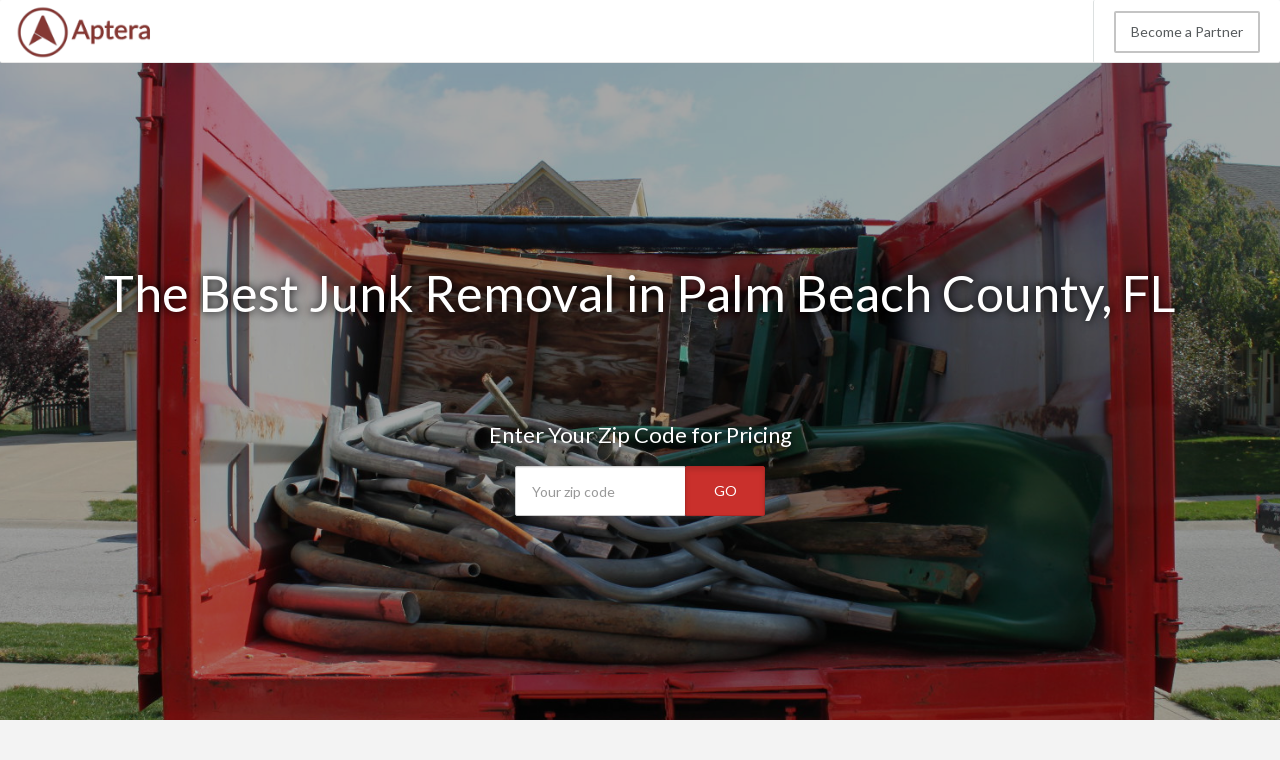

--- FILE ---
content_type: text/html
request_url: https://www.aptera.com/junk-removal/fl/palm-beach-county.php
body_size: 13644
content:
<!DOCTYPE HTML PUBLIC "-//W3C//DTD HTML 4.01//EN" "http://www.w3.org/TR/html4/strict.dtd">
<html>
	<head>
				<title>The Best Palm Beach County Junk Removal Service | Lowest Price Junk Hauling in Palm Beach County, FL</title>
		<meta name="description" content="Empty your garage or declutter your house with low cost junk removal in Palm Beach County! Aptera's uniformed, courteous experts server West Palm Beach, Boca Raton and Boynton Beach.">
						<base href="https://www.aptera.com/">
	    <!-- Meta -->
	    <meta charset="utf-8">
	    <meta name="viewport" content="width=device-width, initial-scale=1.0">
	    <meta name="author" content="">
		<!-- Latest compiled and minified CSS -->
		<link rel="stylesheet" href="https://maxcdn.bootstrapcdn.com/bootstrap/3.3.5/css/bootstrap.min.css">
				<link rel="stylesheet" href="//maxcdn.bootstrapcdn.com/font-awesome/4.3.0/css/font-awesome.min.css">
		<link rel="stylesheet" href="style.css.php">
		<link href="https://fonts.googleapis.com/css?family=Lato" rel='stylesheet' type='text/css'>
		<script src="https://ajax.googleapis.com/ajax/libs/jquery/2.1.3/jquery.min.js"></script>

		<link rel="shortcut icon" href="/favicon.png" type="image/x-icon">
		<link rel="icon" href="/favicon.png" type="image/x-icon">

		<!-- Start of Woopra Code -->
		<script>
		(function(){
		        var t,i,e,n=window,o=document,a=arguments,s="script",r=["config","track","identify","visit","push","call","trackForm","trackClick"],c=function(){var t,i=this;for(i._e=[],t=0;r.length>t;t++)(function(t){i[t]=function(){return i._e.push([t].concat(Array.prototype.slice.call(arguments,0))),i}})(r[t])};for(n._w=n._w||{},t=0;a.length>t;t++)n._w[a[t]]=n[a[t]]=n[a[t]]||new c;i=o.createElement(s),i.async=1,i.src="//static.woopra.com/js/t/5.js",e=o.getElementsByTagName(s)[0],e.parentNode.insertBefore(i,e)
		})("woopra");

		woopra.config({
		    domain: 'aptera.com'
		});
		woopra.track();
		</script>
		<!-- End of Woopra Code -->

<meta name="google-site-verification" content="Uo1SM2e_D6w5d2bz_DG7f18-jv1E4HCXLKMLTtSBYpQ" />

	</head>
	<body>
				<!-- Static navbar -->
		<nav class="navbar navbar-default navbar-static-top">
			<div class="container-fluid">
				<a class="navbar-brand" href="https://www.aptera.com">
					<img src="images/aptera-logo.png"/>
				</a>
				<div class="navbar-right hidden-xs">
					<ul class="nav navbar-nav">
							        	 			<li><a class="btn btn-primary" href="become-a-partner.php">Become a Partner</a></li>
			 		</ul>
	    			</div>
	       	</div><!--/.nav-collapse -->
	    </nav>
	
<!--=== Body ===-->

<nav class="navbar navbar-default navbar-fixed-top navbar2" role="navigation" style="text-align:center">
<div class="container-fluid">
   <a class="navbar-brand" href="https://www.aptera.com"><img src="images/aptera-logo.png"/></a>
	<!-- Collect the nav links, forms, and other content for toggling -->
   <form class="navbar-form navbar-right hidden-xs hidden-sm" role="search" method="get" action="m-rfq/junk-removal.php">
       <div class="form-group">
          <label style="margin-right:10px;color:#666;">Compare Prices</label>
           <input type="text" equired name="ZipCode" class="form-control input-lg" placeholder="Zip Code" style="width:120px;">
       </div>
       <button type="submit" class="btn btn-danger btn-lg">Go</button>
   </form>


</div><!-- /.container-fluid -->
</nav>



<div class="city-head2 headline-image" style="margin-top:-50px">
	<div class="container">

<h2 class="header-lead">The Best Junk Removal in Palm Beach County, FL</h2>


<p class="form-lead">Enter Your Zip Code for Pricing</p>
<div class="header-form" style="width:250px">
  <form class="hidden-xs" method="get" action="m-rfq/junk-removal.php">
      <div class="input-group">
            <input type="number" class="form-control input-lg" style="width:171px !important" name="ZipCode" placeholder="Your zip code" required>
				<input type="hidden" name="Category" value="junk-removal" required>
            <span class="input-group-btn">
                <button class="btn btn-danger btn-lg active" style="" type="submit">GO</button>
            </span>
        </div>
     </form>

	  <form class="visible-xs" method="get" action="m-rfq/junk-removal.php">
	      <div class="input-group">
	            <input type="number" class="form-control input-lg" style="width:171px !important" name="ZipCode" placeholder="Your zip code" required>
					<input type="hidden" name="Category" value="junk-removal" required>
	            <span class="input-group-btn">
	                <button class="btn btn-danger btn-lg active" style="" type="submit">GO</button>
	            </span>
	        </div>
	     </form>

</div>

</div>

</div>


<style>
.city-head2{background:linear-gradient(rgba(0, 0, 0, 0.35),rgba(0, 0, 0, 0.35)),url('http://www.aptera.com/images/hero/junk-removal.jpg');background-size:cover;background-position:center}

.form-lead{color:#fff;text-align:center;font-size:22px;margin-top:100px;text-shadow: 0px 0px 10px #000;}
.headline-form{margin:auto;width:345px;}
.headline-form input{width:220px !important;}
.headline-form button{width:80px;margin-left:-7px}

@media(max-width:767px){
.headline-form input{width:220px !important;float:left}
.headline-form button{width:80px;margin-left:10px;}
}

.headline-image{height:760px;min-width:100%;margin-top:-30px;background-repeat:no-repeat;-webkit-background-size: cover;-moz-background-size: cover;-o-background-size: cover;background-size: cover;margin-bottom:20px;position:relative}


.hero-header{margin-top:200px}
.rfq-header{margin-top:20px !important}
</style>



<div class="container body">
	<div class="row">
<div class="col-md-12">


	<div class="intro-content">
<img class="thumbnail" src="images/categories/junk-removal.jpg" alt="Junk Removal in Palm Beach County">
	<h1>Fast, Courteous Junk Removal in Palm Beach County, FL</h1>
<p>One call for junk removal in Palm Beach County is all you need to declutter your home, yard, and garage. When you've finally had enough of the years of old clutter getting in your way Aptera pros are ready to help. We understand if you don&rsquo;t want to spend your weekend lifting heavy things so we&rsquo;ll send two professional junk haulers in Palm Beach County to throw it all in a truck and and get it done fast.</p>
</div>
</div>
</div>
</div>

<div class="cta-row">
<div class="container">
<p>Enter Your Zip Code for Pricing</p>
<div class="header-form" style="width:250px">
  <form class="hidden-xs" method="get" action="m-rfq/junk-removal.php">
      <div class="input-group">
            <input type="text" class="form-control input-lg" style="width:171px !important" name="ZipCode" placeholder="Your zip code" required>
            <span class="input-group-btn">
                <button class="btn btn-warning btn-lg active" style="" type="submit">GO</button>
            </span>
        </div>
     </form>
	  <form class="visible-xs" method="get" action="m-rfq/junk-removal.php">
	      <div class="input-group">
	            <input type="text" class="form-control input-lg" style="width:171px !important" name="ZipCode" placeholder="Your zip code" required>
	            <span class="input-group-btn">
	                <button class="btn btn-warning btn-lg active" style="" type="submit">GO</button>
	            </span>
	        </div>
	     </form>
</div>
</div>
</div>
<style>
.cta-row{color:#fff;background-color:#902E2C;margin:40px 0px;padding:50px 0px}
.cta-row p{font-size:32px;line-height:42px;text-align:center}
.cta-row button{line-height:34px;padding:10px 20px}
.cta-row form button{line-height:28px;padding:10px 17px;}
.cta-row i{margin-right:7px}
</style>

<div class="container body">
		<div class="col-md-8">

<h2>Making Sure Your Palm Beach County Junk Removal Project Goes Smoothly</h2>
<p>Every week thousands of people enjoy the satisfaction that comes from junk removal in West Palm Beach, Boca Raton and Boynton Beach. A little preparation goes a long way to make sure that the project goes off without a hitch and you get everything you need thrown away hauled off at once at a price you can afford. Be sure to:</p>
<ul>
<li><strong>Get a head start -</strong> throw away everything that you can on your own. Not only will this reduce your cost for junk removal in Palm Beach County by simply reducing the amount of waste, it will give you a better idea of just how much you have to throw out. Go room by room to itemize all the things that you can&rsquo;t throw away on your own.</li>
<li><strong>Get tax deductions while you save -</strong> Be sure to donate clothing and appliances to either The Salvation Army (<a target="_blank" href="http://www.salvationarmyusa.org">www.salvationarmyusa.org</a>), <a target="_blank" href="http://www.goodwill.org">Goodwill</a>, or any charity of your choice. You get a double whammy of tax benefit on your donation and savings from having to throw less away.</li>
<li><strong>Be careful -</strong> It is very common for people to injure their backs or crush their feet by trying to lift heavy junk. Uniformed, professional junk haulers come prepared with thick gloves, back braces, dollies and more so you don&rsquo;t need to prep the junk and all the heavy lifting is done for you.</li>
</ul>
<p><img class="img-thumbnail img-responsive" src="images/content/junk-removal.jpg" alt="" /></p>
<p><strong>Most junk haulers in West Palm Beach and Boca Raton are only limited by the law on what they can help you haul:</strong></p>
<ul class="ul1">
<li><strong>General Household/Garage Junk</strong> - All types of junk including;</li>
<ul class="ul2">
<li>refrigerators, gas grills, old microwaves and more appliance removal</li>
<li>couches, mattresses, desks and dressers, chairs, old beds and more furniture removal</li>
</ul>
<li><strong>Construction Debris</strong> - demolition material, wood shavings, concrete and miscellaneous junk left on site.</li>
<li><strong>Office Move ins/Move outs/Downsizing -</strong> old computers, office equipment and furniture, supplies, and non sensitive paperwork can be recycled or junked.</li>
<li><strong>Hoarding Clean Up -</strong> <em>*note that some junk haulers in Palm Beach County specialize in helping hoarders.</em> <strong>Special care is taken for the psychological well being of hoarders and discretion is used usually with unmarked junk removal trucks.</strong></li>
<li><strong>Yard Waste</strong> - Make sure to bag up leaves, branches, mulch and other biodegradable yard waste separately from other items.</li>
</ul>
<p><img class="img-thumbnail img-responsive" src="images/content/overflowing-office-junk.jpg" alt="overflowing office junk" /></p>
<h2>DIY Junk Removal Vs. Professionals</h2>
<p>Everyone is eager to save money and too often the cost of junk removal in Palm Beach County is seen as an extravagance rather than the necessity that it usually is. Do it yourself junk removal is straightforward; you get a pickup truck, a strong friend or two and start loading. This can work great if you don&rsquo;t have much junk to haul and you have friends that don&rsquo;t value their time or can be bribed with cheap alcohol or lunch. However, if you have more than two pickup trucks full of junk, the value proposition of professional junk removal services in West Palm Beach, Boca Raton, Boynton Beach and Delray Beach becomes painfully clear. Even ignoring the fact that you are working on your day off, the cost of gas, wear and tear on your truck and landfill fees will eat into any savings you were hoping to enjoy. A warning to those hoping to illegally dump your junk, the government has been increasingly cracking down on this activity because it hurts the environment and also eats into public funds to clean up your junk. You can take a look at <a target="_blank" href="http://www.epa.gov/region5/waste/illegal_dumping/downloads/il-dmpng.pdf">EPA guidelines</a> which details the scope of the problem and how Palm Beach County is dealing with it. If you really want to save you should focus your efforts on taking an active approach to comparing prices from three Palm Beach County junk haulers and understanding all potential fees for exceeding weight limits and cubit feet of junk. Lastly, a junk service in Palm Beach County is better equipped to separate and recycle your junk, reducing your environmental impact. Many companies will even handle donations for you making it that much more convenient.</p>
<p><img class="img-thumbnail img-responsive" src="images/content/garage-cleanout.jpg" alt="garage cleanout in Palm Beach County" /></p>
<h2>Questions to Ask Junk Removal Companies in West Palm Beach, Boca Raton and Boynton Beach</h2>
<ol>
<li><strong>Do you pickup junk on weekends?</strong> Many junk removal companies in Palm Beach County work on Saturdays and sometimes Sunday to accommodate those short on time during the week.</li>
<li><strong>Do I need to put all of my junk on the curb?</strong> No. Clean, uniformed haulers will carefully take larger items out of any room you need them removed from. For expediencies sake, it does help to collect smaller junk items before they arrive.</li>
<li><strong>Can I have a discount if I need junk be hauled from two different locations?</strong> You should be able to negotiate a cheaper rate if you need junk hauled from multiple sites (your home and office for example), as long as it is done on the same day.</li>
<li><strong>Is there anything that you won&rsquo;t take?</strong> Yes hazardous materials (chemicals, gasoline, car batteries, etc.) and liquid waste cannot be mixed in with the rest of your junk. Florida laws prohibit combining certain waste items like tires, concretes, and some appliances.</li>
<li><strong>Do you recycle?</strong> At Aptera we value the environment just as much as our customers and only work with partners that actively recycle as much of the junk as they can within reason.</li>
<li><strong>Do you haul construction waste?</strong> Full service junk haulers in Palm Beach County will not only haul off construction site waste for contractors and handymen, they will often offer additional clean up services like sweeping and hosing down the area afterward.</li>
<li><strong>What if I end up having a lot more to haul off?</strong> It is very common for customers to get momentum when throwing things away and on the day of the haul have much more than anticipated. This is why hauls are priced out by the portion of the junk removal truck that you actually fill up and not an arbitrary number or on a per haul basis.</li>
<li><strong>Do I need to be there when the junk haulers arrive?</strong> Most junk removal companies in Palm Beach County require that at least one person is on site for a number of reasons. Someone will need to sign off if there is more junk than anticipated and it fills up more of the truck. Also, haulers need to be extremely careful so that they are not sued because they throw away something valuable that isn&rsquo;t trash. That said, if you clearly label junk and place all of it together in an accessible area away from non-junk, many haulers will pick it up while you are at work.</li>
</ol>
<p>Resources for more information:</p>
<p>National Waste &amp; Recycling Association <a target="_blank" href="https://wasterecycling.org/">www.wasterecycling.org</a></p>
<p> </p>

	
	

	<div>

	</div>
<h2 style="clear:both">Palm Beach County Cities Served</h2>			<div class="panel-group" id="accordion" role="tablist" aria-multiselectable="true">
			<div class="panel panel-default">
				<div class="panel-heading" role="tab" id="headingWest-Palm-Beach">
					<h4 class="panel-title">
											<a role="button" data-toggle="collapse" data-parent="#accordion" href="#West-Palm-Beach" aria-expanded="true" aria-controls="collapseWest-Palm-Beach">
											West Palm Beach Junk Removal					</a>
					</h4>
				</div>
				<div id="West-Palm-Beach" class="panel-collapse collapse in" role="tabpanel" aria-labelledby="headingWest-Palm-Beach">
					<div class="panel-body">
			<h3>Junk Removal West Palm Beach, FL</h3>

		<div class="col-sm-4 company-listing">
		<p>Bill Warner Trash Hauling</p>811 Franklin Rd<br>West Palm Beach, FL 33405<br></div>
		<div class="col-sm-4 company-listing">
		<p>West Palm Junk Force Estate Garage Home House Apar</p>8140 Woodslanding Trail<br>West Palm Beach, FL 33411<br></div>
		<div class="col-sm-4 company-listing">
		<p>Palm Beach Junk Removal-trash Haul Home Clean Out</p>3915 S Flagler St<br>West Palm Beach, FL 33405<br></div>
		<div class="col-sm-4 company-listing">
		<p>Cheap Junk Removal</p>3802 Russell Ave<br>West Palm Beach, FL 33405<br></div>
		<div class="col-sm-4 company-listing">
		<p>Veolia Environmental Service</p>363 Tall Pines Rd<br>West Palm Beach, FL 33413<br></div>
		<div class="col-sm-4 company-listing">
		<p>Mr Trash-junk Trash Rubbish Removal Service</p><br>West Palm Beach, FL 33417<br></div>
		<div class="col-sm-4 company-listing">
		<p>Hello Junk Removal</p><br>West Palm Beach, FL 33401<br></div>
		<div class="col-sm-4 company-listing">
		<p>Mr Junk-trash Removal Apartment Clean Out Company</p>7212 Horizon Dr<br>West Palm Beach, FL 33412<br></div>			<h3 style="clear:both">West Palm Beach Junk Removal Costs:</h3>
			<p>West Palm Beach &frac14; truck junk removal costs $111, &frac12; truck junk removal costs $236.</p>

					</div>
				</div>
			</div>
					<div class="panel panel-default">
				<div class="panel-heading" role="tab" id="headingBoca-Raton">
					<h4 class="panel-title">
					<a class="collapsed" role="button" data-toggle="collapse" data-parent="#accordion" href="#Boca-Raton" aria-expanded="false" aria-controls="collapseBoca-Raton">						Boca Raton Junk Removal					</a>
					</h4>
				</div>
				<div id="Boca-Raton" class="panel-collapse collapse" role="tabpanel" aria-labelledby="headingBoca-Raton">
					<div class="panel-body">
			<h3>Junk Removal Boca Raton, FL</h3>

		<div class="col-sm-4 company-listing">
		<p>1-800-got-junk Coral Springs</p>20851 Sonrisa Way<br>Boca Raton, FL 33433<br></div>
		<div class="col-sm-4 company-listing">
		<p>Mr Remove It</p>3650 Nw 5th Ave<br>Boca Raton, FL 33431<br></div>
		<div class="col-sm-4 company-listing">
		<p>Mr Trash-junk Trash Rubbish Removal Service</p><br>Boca Raton, FL 33498<br></div>
		<div class="col-sm-4 company-listing">
		<p>Waste Cost Solutions Inc</p>131 Nw 43rd St<br>Boca Raton, FL 33431<br></div>
		<div class="col-sm-4 company-listing">
		<p>National Environmental Waste</p>6400 Congress Ave<br>Boca Raton, FL 33487<br></div>			<h3 style="clear:both">Boca Raton Junk Removal Costs:</h3>
			<p>Boca Raton &frac14; truck junk removal costs $102, &frac12; truck junk removal costs $218.</p>

					</div>
				</div>
			</div>
					<div class="panel panel-default">
				<div class="panel-heading" role="tab" id="headingBoynton-Beach">
					<h4 class="panel-title">
					<a class="collapsed" role="button" data-toggle="collapse" data-parent="#accordion" href="#Boynton-Beach" aria-expanded="false" aria-controls="collapseBoynton-Beach">						Boynton Beach Junk Removal					</a>
					</h4>
				</div>
				<div id="Boynton-Beach" class="panel-collapse collapse" role="tabpanel" aria-labelledby="headingBoynton-Beach">
					<div class="panel-body">
			<h3>Junk Removal Boynton Beach, FL</h3>

		<div class="col-sm-4 company-listing">
		<p>Dumpster Central</p>2755 S Federal Hwy<br>Boynton Beach, FL 33435<br></div>
		<div class="col-sm-4 company-listing">
		<p>Uhel Polly Hauling</p><br>Boynton Beach, FL 33437<br></div>
		<div class="col-sm-4 company-listing">
		<p>Aaa Clutter Buster's Junk Removal</p>1499 S Federal Hwy<br>Boynton Beach, FL 33435<br></div>
		<div class="col-sm-4 company-listing">
		<p>Mr Trash-junk Trash Rubbish Removal Service</p><br>Boynton Beach, FL 33473<br></div>
		<div class="col-sm-4 company-listing">
		<p>Sws First Response</p><br>Boynton Beach, FL 33435<br></div>
		<div class="col-sm-4 company-listing">
		<p>Show Ready Homes</p>8324 Bermuda Sound Way<br>Boynton Beach, FL 33436<br></div>
		<div class="col-sm-4 company-listing">
		<p>Waste Management Of Palm Beach</p>651 Industrial Way<br>Boynton Beach, FL 33426<br></div>			<h3 style="clear:both">Boynton Beach Junk Removal Costs:</h3>
			<p>Boynton Beach &frac14; truck junk removal costs $118, &frac12; truck junk removal costs $250.</p>

					</div>
				</div>
			</div>
					<div class="panel panel-default">
				<div class="panel-heading" role="tab" id="headingDelray-Beach">
					<h4 class="panel-title">
					<a class="collapsed" role="button" data-toggle="collapse" data-parent="#accordion" href="#Delray-Beach" aria-expanded="false" aria-controls="collapseDelray-Beach">						Delray Beach Junk Removal					</a>
					</h4>
				</div>
				<div id="Delray-Beach" class="panel-collapse collapse" role="tabpanel" aria-labelledby="headingDelray-Beach">
					<div class="panel-body">
			<h3>Junk Removal Delray Beach, FL</h3>

		<div class="col-sm-4 company-listing">
		<p>Republic Services Inc</p>1475 Sw 4th Ave<br>Delray Beach, FL 33444<br></div>
		<div class="col-sm-4 company-listing">
		<p>Mr Trash-junk Trash Rubbish Removal Service</p><br>Delray Beach, FL 33484<br></div>
		<div class="col-sm-4 company-listing">
		<p>Junk Brother's Llc</p>605 Se 1st Ave, Ste C<br>Delray Beach, FL 33444<br></div>
		<div class="col-sm-4 company-listing">
		<p>J & A Waste Corporation</p><br>Delray Beach, FL 33483<br></div>			<h3 style="clear:both">Delray Beach Junk Removal Costs:</h3>
			<p>Delray Beach &frac14; truck junk removal costs $120, &frac12; truck junk removal costs $255.</p>

					</div>
				</div>
			</div>
					<div class="panel panel-default">
				<div class="panel-heading" role="tab" id="headingJupiter">
					<h4 class="panel-title">
					<a class="collapsed" role="button" data-toggle="collapse" data-parent="#accordion" href="#Jupiter" aria-expanded="false" aria-controls="collapseJupiter">						Jupiter Junk Removal					</a>
					</h4>
				</div>
				<div id="Jupiter" class="panel-collapse collapse" role="tabpanel" aria-labelledby="headingJupiter">
					<div class="panel-body">
			<h3>Junk Removal Jupiter, FL</h3>

		<div class="col-sm-4 company-listing">
		<p>Junk Car Removal</p>4812 S Central Blvd<br>Jupiter, FL 33458<br></div>
		<div class="col-sm-4 company-listing">
		<p>Mr Trash-junk Trash Rubbish Removal Service</p><br>Jupiter, FL 33458<br></div>
		<div class="col-sm-4 company-listing">
		<p>American Junk Removal Of Palm Beach, Inc.</p>Po Box 882 <br>Jupiter, FL 33468<br></div>
		<div class="col-sm-4 company-listing">
		<p>Riteway Recycling</p>143 Rotunda Dr<br>Jupiter, FL 33477<br></div>
		<div class="col-sm-4 company-listing">
		<p>Aaa Hauling Inc</p><br>Jupiter, FL 33458<br></div>
		<div class="col-sm-4 company-listing">
		<p>Chore Boyz Inc</p>Po Box 8366<br>Jupiter, FL 33468<br></div>			<h3 style="clear:both">Jupiter Junk Removal Costs:</h3>
			<p>Jupiter &frac14; truck junk removal costs $109, &frac12; truck junk removal costs $231.</p>

					</div>
				</div>
			</div>
					<div class="panel panel-default">
				<div class="panel-heading" role="tab" id="headingPalm-Beach-Gardens">
					<h4 class="panel-title">
					<a class="collapsed" role="button" data-toggle="collapse" data-parent="#accordion" href="#Palm-Beach-Gardens" aria-expanded="false" aria-controls="collapsePalm-Beach-Gardens">						Palm Beach Gardens Junk Removal					</a>
					</h4>
				</div>
				<div id="Palm-Beach-Gardens" class="panel-collapse collapse" role="tabpanel" aria-labelledby="headingPalm-Beach-Gardens">
					<div class="panel-body">
			<h3>Junk Removal Palm Beach Gardens, FL</h3>

		<div class="col-sm-4 company-listing">
		<p>Rapid Removal</p>2021 Bedford Dr<br>Palm Beach Gardens, FL 33403<br></div>			<h3 style="clear:both">Palm Beach Gardens Junk Removal Costs:</h3>
			<p>Palm Beach Gardens &frac14; truck junk removal costs $110, &frac12; truck junk removal costs $233.</p>

					</div>
				</div>
			</div>
					<div class="panel panel-default">
				<div class="panel-heading" role="tab" id="headingLake-Worth">
					<h4 class="panel-title">
					<a class="collapsed" role="button" data-toggle="collapse" data-parent="#accordion" href="#Lake-Worth" aria-expanded="false" aria-controls="collapseLake-Worth">						Lake Worth Junk Removal					</a>
					</h4>
				</div>
				<div id="Lake-Worth" class="panel-collapse collapse" role="tabpanel" aria-labelledby="headingLake-Worth">
					<div class="panel-body">
			<h3>Junk Removal Lake Worth, FL</h3>

		<div class="col-sm-4 company-listing">
		<p>Drew Robinson Trash Hauling</p>4395 Naomi Dr<br>Lake Worth, FL 33463<br></div>			<h3 style="clear:both">Lake Worth Junk Removal Costs:</h3>
			<p>Lake Worth &frac14; truck junk removal costs $103, &frac12; truck junk removal costs $218.</p>

					</div>
				</div>
			</div>
					<div class="panel panel-default">
				<div class="panel-heading" role="tab" id="headingRoyal-Palm-Beach">
					<h4 class="panel-title">
					<a class="collapsed" role="button" data-toggle="collapse" data-parent="#accordion" href="#Royal-Palm-Beach" aria-expanded="false" aria-controls="collapseRoyal-Palm-Beach">						Royal Palm Beach Junk Removal					</a>
					</h4>
				</div>
				<div id="Royal-Palm-Beach" class="panel-collapse collapse" role="tabpanel" aria-labelledby="headingRoyal-Palm-Beach">
					<div class="panel-body">
			<h3>Junk Removal Royal Palm Beach, FL</h3>

		<div class="col-sm-4 company-listing">
		<p>A-1 Balers & Compactors Llizze</p>11455 Southern Blvd<br>Royal Palm Beach, FL 33411<br></div>
		<div class="col-sm-4 company-listing">
		<p>V-k Transport</p>4811 126th Dr N<br>Royal Palm Beach, FL 33411<br></div>			<h3 style="clear:both">Royal Palm Beach Junk Removal Costs:</h3>
			<p>Royal Palm Beach &frac14; truck junk removal costs $129, &frac12; truck junk removal costs $273.</p>

					</div>
				</div>
			</div>
					<div class="panel panel-default">
				<div class="panel-heading" role="tab" id="headingBelle-Glade">
					<h4 class="panel-title">
					<a class="collapsed" role="button" data-toggle="collapse" data-parent="#accordion" href="#Belle-Glade" aria-expanded="false" aria-controls="collapseBelle-Glade">						Belle Glade Junk Removal					</a>
					</h4>
				</div>
				<div id="Belle-Glade" class="panel-collapse collapse" role="tabpanel" aria-labelledby="headingBelle-Glade">
					<div class="panel-body">
			<h3>Junk Removal Belle Glade, FL</h3>
			<h3 style="clear:both">Belle Glade Junk Removal Costs:</h3>
			<p>Belle Glade &frac14; truck junk removal costs $118, &frac12; truck junk removal costs $252.</p>

					</div>
				</div>
			</div>
					<div class="panel panel-default">
				<div class="panel-heading" role="tab" id="headingNorth-Palm-Beach">
					<h4 class="panel-title">
					<a class="collapsed" role="button" data-toggle="collapse" data-parent="#accordion" href="#North-Palm-Beach" aria-expanded="false" aria-controls="collapseNorth-Palm-Beach">						North Palm Beach Junk Removal					</a>
					</h4>
				</div>
				<div id="North-Palm-Beach" class="panel-collapse collapse" role="tabpanel" aria-labelledby="headingNorth-Palm-Beach">
					<div class="panel-body">
			<h3>Junk Removal North Palm Beach, FL</h3>
			<h3 style="clear:both">North Palm Beach Junk Removal Costs:</h3>
			<p>North Palm Beach &frac14; truck junk removal costs $121, &frac12; truck junk removal costs $257.</p>

					</div>
				</div>
			</div>
		</div>

<div class="panel-group" id="accordion" role="tablist" aria-multiselectable="true">
  <div class="panel panel-default">
    <div class="panel-heading" role="tab" id="CompanyHeading">
      <h4 class="panel-title">
        <a class="collapsed" role="button" data-toggle="collapse" data-parent="#accordion" href="#Companies" aria-expanded="false" aria-controls="CompanyHeading">
          Palm Beach County Junk Removal Companies
        </a>
      </h4>
    </div>
    <div id="Companies" class="panel-collapse collapse" role="tabpanel" aria-labelledby="CompanyHeading">
      <div class="panel-body">
			
					<div class="col-sm-4 company-listing">
					<p>1-800-got-junk Coral Springs</p>20851 Sonrisa Way<br>Boca Raton, FL 33433<br></div>
					<div class="col-sm-4 company-listing">
					<p>Mr Remove It</p>3650 Nw 5th Ave<br>Boca Raton, FL 33431<br></div>
					<div class="col-sm-4 company-listing">
					<p>Mr Trash-junk Trash Rubbish Removal Service</p><br>Boca Raton, FL 33498<br></div>
					<div class="col-sm-4 company-listing">
					<p>Waste Cost Solutions Inc</p>131 Nw 43rd St<br>Boca Raton, FL 33431<br></div>
					<div class="col-sm-4 company-listing">
					<p>National Environmental Waste</p>6400 Congress Ave<br>Boca Raton, FL 33487<br></div>
					<div class="col-sm-4 company-listing">
					<p>Republic Services Inc</p>1475 Sw 4th Ave<br>Delray Beach, FL 33444<br></div>
					<div class="col-sm-4 company-listing">
					<p>Mr Trash-junk Trash Rubbish Removal Service</p><br>Delray Beach, FL 33484<br></div>
					<div class="col-sm-4 company-listing">
					<p>Junk Brother's Llc</p>605 Se 1st Ave, Ste C<br>Delray Beach, FL 33444<br></div>
					<div class="col-sm-4 company-listing">
					<p>J & A Waste Corporation</p><br>Delray Beach, FL 33483<br></div>
					<div class="col-sm-4 company-listing">
					<p>Dumpster Central</p>2755 S Federal Hwy<br>Boynton Beach, FL 33435<br></div>
					<div class="col-sm-4 company-listing">
					<p>Uhel Polly Hauling</p><br>Boynton Beach, FL 33437<br></div>
					<div class="col-sm-4 company-listing">
					<p>Aaa Clutter Buster's Junk Removal</p>1499 S Federal Hwy<br>Boynton Beach, FL 33435<br></div>
					<div class="col-sm-4 company-listing">
					<p>Mr Trash-junk Trash Rubbish Removal Service</p><br>Boynton Beach, FL 33473<br></div>
					<div class="col-sm-4 company-listing">
					<p>Sws First Response</p><br>Boynton Beach, FL 33435<br></div>
					<div class="col-sm-4 company-listing">
					<p>Show Ready Homes</p>8324 Bermuda Sound Way<br>Boynton Beach, FL 33436<br></div>
					<div class="col-sm-4 company-listing">
					<p>Waste Management Of Palm Beach</p>651 Industrial Way<br>Boynton Beach, FL 33426<br></div>
					<div class="col-sm-4 company-listing">
					<p>Southern Waste Systems</p>790 Hillbrath Drive<br>Lantana, FL 33462<br></div>
					<div class="col-sm-4 company-listing">
					<p>Drew Robinson Trash Hauling</p>4395 Naomi Dr<br>Lake Worth, FL 33463<br></div>
					<div class="col-sm-4 company-listing">
					<p>1-800-got-junk?</p>12230 Forest Hill Blvd<br>Wellington, FL 33414<br></div>
					<div class="col-sm-4 company-listing">
					<p>Bill Warner Trash Hauling</p>811 Franklin Rd<br>West Palm Beach, FL 33405<br></div>
					<div class="col-sm-4 company-listing">
					<p>West Palm Junk Force Estate Garage Home House Apar</p>8140 Woodslanding Trail<br>West Palm Beach, FL 33411<br></div>
					<div class="col-sm-4 company-listing">
					<p>Palm Beach Junk Removal-trash Haul Home Clean Out</p>3915 S Flagler St<br>West Palm Beach, FL 33405<br></div>
					<div class="col-sm-4 company-listing">
					<p>Cheap Junk Removal</p>3802 Russell Ave<br>West Palm Beach, FL 33405<br></div>
					<div class="col-sm-4 company-listing">
					<p>A-1 Balers & Compactors Llizze</p>11455 Southern Blvd<br>Royal Palm Beach, FL 33411<br></div>
					<div class="col-sm-4 company-listing">
					<p>Veolia Environmental Service</p>363 Tall Pines Rd<br>West Palm Beach, FL 33413<br></div>
					<div class="col-sm-4 company-listing">
					<p>Mr Trash-junk Trash Rubbish Removal Service</p><br>West Palm Beach, FL 33417<br></div>
					<div class="col-sm-4 company-listing">
					<p>Hello Junk Removal</p><br>West Palm Beach, FL 33401<br></div>
					<div class="col-sm-4 company-listing">
					<p>V-k Transport</p>4811 126th Dr N<br>Royal Palm Beach, FL 33411<br></div>
					<div class="col-sm-4 company-listing">
					<p>Waste Management</p>7095 Barbour Rd<br>Riviera Beach, FL 33407<br></div>
					<div class="col-sm-4 company-listing">
					<p>Mr Junk-trash Removal Apartment Clean Out Company</p>7212 Horizon Dr<br>West Palm Beach, FL 33412<br></div>
					<div class="col-sm-4 company-listing">
					<p>Rapid Removal</p>2021 Bedford Dr<br>Palm Beach Gardens, FL 33403<br></div>
					<div class="col-sm-4 company-listing">
					<p>Junk Car Removal</p>4812 S Central Blvd<br>Jupiter, FL 33458<br></div>
					<div class="col-sm-4 company-listing">
					<p>Mr Trash-junk Trash Rubbish Removal Service</p><br>Jupiter, FL 33458<br></div>
					<div class="col-sm-4 company-listing">
					<p>American Junk Removal Of Palm Beach, Inc.</p>Po Box 882 <br>Jupiter, FL 33468<br></div>
					<div class="col-sm-4 company-listing">
					<p>Riteway Recycling</p>143 Rotunda Dr<br>Jupiter, FL 33477<br></div>
					<div class="col-sm-4 company-listing">
					<p>Aaa Hauling Inc</p><br>Jupiter, FL 33458<br></div>
					<div class="col-sm-4 company-listing">
					<p>Chore Boyz Inc</p>Po Box 8366<br>Jupiter, FL 33468<br></div>      </div>
    </div>
  </div>
</div>

<div class="panel-group" id="accordion" role="tablist" aria-multiselectable="true">
  <div class="panel panel-default">
    <div class="panel-heading" role="tab" id="ZipCodeHeading">
      <h4 class="panel-title">
        <a class="collapsed" role="button" data-toggle="collapse" data-parent="#accordion" href="#ZipCodes" aria-expanded="false" aria-controls="ZipCodes">
          Palm Beach County Junk Removal Zip Codes Served
        </a>
      </h4>
    </div>
    <div id="ZipCodes" class="panel-collapse collapse" role="tabpanel" aria-labelledby="ZipCodeHeading">
      <div class="panel-body">
			33401 | 33402 | 33403 | 33404 | 33405 | 33406 | 33407 | 33408 | 33409 | 33410 | 33411 | 33412 | 33413 | 33414 | 33415 | 33416 | 33417 | 33418 | 33419 | 33420 | 33421 | 33422 | 33424 | 33425 | 33426 | 33427 | 33428 | 33429 | 33430 | 33431 | 33432 | 33433 | 33434 | 33435 | 33436 | 33437 | 33438 | 33439 | 33444 | 33445 | 33446 | 33448 | 33449 | 33454 | 33458 | 33459 | 33460 | 33461 | 33462 | 33463 | 33464 | 33465 | 33466 | 33467 | 33468 | 33469 | 33470 | 33472 | 33473 | 33474 | 33476 | 33477 | 33478 | 33480 | 33481 | 33482 | 33483 | 33484 | 33486 | 33487 | 33488 | 33493 | 33496 | 33497 | 33498 | 33499 |       </div>
    </div>
  </div>
</div>

		</div>
		<div class="col-md-4">

	<div class="panel panel-default">
	<div class="panel-heading"><h3 class="panel-title">&frac14; Truck Junk Removal in Palm Beach County, FL</h3></div>
	<img src="images/subcategories/&amp;frac14;-truck-junk-removal.jpg" alt="&frac14; Truck Junk Removal Palm Beach County, FL">
	</div>
	<div class="panel panel-default">
	<div class="panel-heading"><h3 class="panel-title">&frac12; Truck Junk Removal in Palm Beach County, FL</h3></div>
	<img src="images/subcategories/&amp;frac12;-truck-junk-removal.jpg" alt="&frac12; Truck Junk Removal Palm Beach County, FL">
	</div>
	<div class="panel panel-default">
	<div class="panel-heading"><h3 class="panel-title">&frac34; Truck Junk Removal in Palm Beach County, FL</h3></div>
	<img src="images/subcategories/&amp;frac34;-truck-junk-removal.jpg" alt="&frac34; Truck Junk Removal Palm Beach County, FL">
	</div>

<div class="panel panel-grey" style="background-color:#fff">
	<h3>Get Pricing on Junk Removal in Palm Beach County, FL</h3>
	<form class="form-inline" method="get" action="m-rfq/junk-removal.php">
	<div class="form-group">
		<input type="text" required name="ZipCode" class="form-control input-lg" placeholder="Zip Code">
	</div>
	<button type="submit" class="btn btn-primary btn-lg">Get Pricing</button>
</form>
</div>

		</div>
	</div>

	<div class="row-fluid">
<div class="container">
<div class="pricing">
<div class="col-sm-12 col-md-6">
<div class="panel panel-default">

<div class="row">
<div class="col-xs-5">
<img src="images/subcategories/&amp;frac14;-truck-junk-removal.jpg" alt="Palm Beach County &frac14; Truck Junk Removal">
</div>

<div class="col-xs-7">
   <a href="#" id="&frac14;-truck-junk-removal-show" class="showLink" onclick="showHide('&frac14;-truck-junk-removal');return false;"><i class="fa fa-plus"></i></a><h4>&frac14; Truck Junk Removal in Palm Beach County</h4>
       Average Cost: <b>$123</b><br>
Starting At: <b>$93</b>
</div>

<div id="&frac14;-truck-junk-removal" class="more">
<p><a href="#" id="&frac14;-truck-junk-removal-hide" class="hideLink" onclick="showHide('&frac14;-truck-junk-removal');return false;">Show Less</a></p>
<table class="table table-bordered">
   <thead><tr><td>City</td><td>Avg. Cost</td><td>Low Cost</td><td>High Cost</td></tr></thead>
<tr><td>Belle Glade
</td><td> $118</td><td>$87</td><td>$144</td></tr><tr><td>Boca Raton
</td><td> $102</td><td>$109</td><td>$136</td></tr><tr><td>Boynton Beach
</td><td> $118</td><td>$111</td><td>$138</td></tr><tr><td>Canal Point
</td><td> $106</td><td>$90</td><td>$149</td></tr><tr><td>Delray Beach
</td><td> $120</td><td>$110</td><td>$151</td></tr><tr><td>Jupiter
</td><td> $109</td><td>$99</td><td>$146</td></tr><tr><td>Lake Worth
</td><td> $103</td><td>$99</td><td>$169</td></tr><tr><td>Loxahatchee
</td><td> $122</td><td>$96</td><td>$149</td></tr><tr><td>North Palm Beach
</td><td> $121</td><td>$113</td><td>$169</td></tr><tr><td>Pahokee
</td><td> $126</td><td>$100</td><td>$177</td></tr><tr><td>Palm Beach
</td><td> $110</td><td>$94</td><td>$138</td></tr><tr><td>Palm Beach Gardens
</td><td> $110</td><td>$105</td><td>$175</td></tr><tr><td>Royal Palm Beach
</td><td> $129</td><td>$90</td><td>$143</td></tr><tr><td>South Bay
</td><td> $134</td><td>$98</td><td>$136</td></tr><tr><td>West Palm Beach
</td><td> $111</td><td>$93</td><td>$138</td></tr></table>
</div>
</div>
</div>
</div>
<div class="col-sm-12 col-md-6">
<div class="panel panel-default">

<div class="row">
<div class="col-xs-5">
<img src="images/subcategories/&amp;frac12;-truck-junk-removal.jpg" alt="Palm Beach County &frac12; Truck Junk Removal">
</div>

<div class="col-xs-7">
   <a href="#" id="&frac12;-truck-junk-removal-show" class="showLink" onclick="showHide('&frac12;-truck-junk-removal');return false;"><i class="fa fa-plus"></i></a><h4>&frac12; Truck Junk Removal in Palm Beach County</h4>
       Average Cost: <b>$261</b><br>
Starting At: <b>$150</b>
</div>

<div id="&frac12;-truck-junk-removal" class="more">
<p><a href="#" id="&frac12;-truck-junk-removal-hide" class="hideLink" onclick="showHide('&frac12;-truck-junk-removal');return false;">Show Less</a></p>
<table class="table table-bordered">
   <thead><tr><td>City</td><td>Avg. Cost</td><td>Low Cost</td><td>High Cost</td></tr></thead>
<tr><td>Belle Glade
</td><td> $252</td><td>$141</td><td>$319</td></tr><tr><td>Boca Raton
</td><td> $218</td><td>$176</td><td>$303</td></tr><tr><td>Boynton Beach
</td><td> $250</td><td>$179</td><td>$306</td></tr><tr><td>Canal Point
</td><td> $226</td><td>$145</td><td>$331</td></tr><tr><td>Delray Beach
</td><td> $255</td><td>$178</td><td>$335</td></tr><tr><td>Jupiter
</td><td> $231</td><td>$159</td><td>$324</td></tr><tr><td>Lake Worth
</td><td> $218</td><td>$161</td><td>$375</td></tr><tr><td>Loxahatchee
</td><td> $259</td><td>$155</td><td>$330</td></tr><tr><td>North Palm Beach
</td><td> $257</td><td>$183</td><td>$376</td></tr><tr><td>Pahokee
</td><td> $268</td><td>$161</td><td>$393</td></tr><tr><td>Palm Beach
</td><td> $235</td><td>$153</td><td>$306</td></tr><tr><td>Palm Beach Gardens
</td><td> $233</td><td>$169</td><td>$389</td></tr><tr><td>Royal Palm Beach
</td><td> $273</td><td>$145</td><td>$317</td></tr><tr><td>South Bay
</td><td> $285</td><td>$158</td><td>$302</td></tr><tr><td>West Palm Beach
</td><td> $236</td><td>$151</td><td>$307</td></tr></table>
</div>
</div>
</div>
</div>
<div class="col-sm-12 col-md-6">
<div class="panel panel-default">

<div class="row">
<div class="col-xs-5">
<img src="images/subcategories/&amp;frac34;-truck-junk-removal.jpg" alt="Palm Beach County &frac34; Truck Junk Removal">
</div>

<div class="col-xs-7">
   <a href="#" id="&frac34;-truck-junk-removal-show" class="showLink" onclick="showHide('&frac34;-truck-junk-removal');return false;"><i class="fa fa-plus"></i></a><h4>&frac34; Truck Junk Removal in Palm Beach County</h4>
       Average Cost: <b>$379</b><br>
Starting At: <b>$270</b>
</div>

<div id="&frac34;-truck-junk-removal" class="more">
<p><a href="#" id="&frac34;-truck-junk-removal-hide" class="hideLink" onclick="showHide('&frac34;-truck-junk-removal');return false;">Show Less</a></p>
<table class="table table-bordered">
   <thead><tr><td>City</td><td>Avg. Cost</td><td>Low Cost</td><td>High Cost</td></tr></thead>
<tr><td>Belle Glade
</td><td> $365</td><td>$255</td><td>$432</td></tr><tr><td>Boca Raton
</td><td> $316</td><td>$318</td><td>$409</td></tr><tr><td>Boynton Beach
</td><td> $363</td><td>$323</td><td>$414</td></tr><tr><td>Canal Point
</td><td> $328</td><td>$262</td><td>$448</td></tr><tr><td>Delray Beach
</td><td> $370</td><td>$321</td><td>$453</td></tr><tr><td>Jupiter
</td><td> $335</td><td>$288</td><td>$439</td></tr><tr><td>Lake Worth
</td><td> $316</td><td>$290</td><td>$507</td></tr><tr><td>Loxahatchee
</td><td> $375</td><td>$280</td><td>$447</td></tr><tr><td>North Palm Beach
</td><td> $373</td><td>$331</td><td>$508</td></tr><tr><td>Pahokee
</td><td> $389</td><td>$291</td><td>$532</td></tr><tr><td>Palm Beach
</td><td> $341</td><td>$276</td><td>$414</td></tr><tr><td>Palm Beach Gardens
</td><td> $338</td><td>$306</td><td>$526</td></tr><tr><td>Royal Palm Beach
</td><td> $397</td><td>$262</td><td>$429</td></tr><tr><td>South Bay
</td><td> $414</td><td>$285</td><td>$408</td></tr><tr><td>West Palm Beach
</td><td> $342</td><td>$272</td><td>$415</td></tr></table>
</div>
</div>
</div>
</div>
<div class="col-sm-12 col-md-6">
<div class="panel panel-default">

<div class="row">
<div class="col-xs-5">
<img src="images/subcategories/full-truck-junk-removal.jpg" alt="Palm Beach County Full Truck Junk Removal">
</div>

<div class="col-xs-7">
   <a href="#" id="full-truck-junk-removal-show" class="showLink" onclick="showHide('full-truck-junk-removal');return false;"><i class="fa fa-plus"></i></a><h4>Full Truck Junk Removal in Palm Beach County</h4>
       Average Cost: <b>$511</b><br>
Starting At: <b>$363</b>
</div>

<div id="full-truck-junk-removal" class="more">
<p><a href="#" id="full-truck-junk-removal-hide" class="hideLink" onclick="showHide('full-truck-junk-removal');return false;">Show Less</a></p>
<table class="table table-bordered">
   <thead><tr><td>City</td><td>Avg. Cost</td><td>Low Cost</td><td>High Cost</td></tr></thead>
<tr><td>Belle Glade
</td><td> $493</td><td>$343</td><td>$562</td></tr><tr><td>Boca Raton
</td><td> $426</td><td>$429</td><td>$533</td></tr><tr><td>Boynton Beach
</td><td> $490</td><td>$435</td><td>$540</td></tr><tr><td>Canal Point
</td><td> $443</td><td>$353</td><td>$583</td></tr><tr><td>Delray Beach
</td><td> $499</td><td>$432</td><td>$590</td></tr><tr><td>Jupiter
</td><td> $452</td><td>$387</td><td>$571</td></tr><tr><td>Lake Worth
</td><td> $426</td><td>$391</td><td>$660</td></tr><tr><td>Loxahatchee
</td><td> $506</td><td>$376</td><td>$582</td></tr><tr><td>North Palm Beach
</td><td> $504</td><td>$445</td><td>$662</td></tr><tr><td>Pahokee
</td><td> $525</td><td>$391</td><td>$693</td></tr><tr><td>Palm Beach
</td><td> $459</td><td>$371</td><td>$539</td></tr><tr><td>Palm Beach Gardens
</td><td> $455</td><td>$411</td><td>$686</td></tr><tr><td>Royal Palm Beach
</td><td> $535</td><td>$352</td><td>$559</td></tr><tr><td>South Bay
</td><td> $558</td><td>$383</td><td>$532</td></tr><tr><td>West Palm Beach
</td><td> $461</td><td>$367</td><td>$540</td></tr></table>
</div>
</div>
</div>
</div>
<div class="col-xs-12">
<div class="alert alert-warning" role="alert" style="clear:both">
   Estimated prices include labor, gas, moving junk from house to truck, clean up/sweeping, average landfill fees and recycling. Heavy concrete, construction site junk and liquids may add to the total cost.</div>
</div>


</div>



<div class="col-xs-4" style="clear:both !important">
	<div class="panel-group" id="accordion" role="tablist" aria-multiselectable="true">
		<div class="panel panel-default" role="tab" id="RelatedCategories">
			<div class="panel-heading"><h4 class="panel-title"><a class="collapsed" role="button" data-toggle="collapse" data-parent="#accordion" href="#Related" aria-expanded="false" aria-controls="RelatedCategories">Other Categories in Palm Beach County, FL</a></h4></div>
			<div id="Related" class="panel-collapse collapse" role="tabpanel" aria-labelledby="RelatedCategories">
				<div class="list-group">
					<a href="bathroom-remodeling/fl/palm-beach-county.php" class="list-group-item">Bathroom Remodeling</a><a href="business-phone-systems/fl/palm-beach-county.php" class="list-group-item">Business Phone Systems</a><a href="dumpster-rental/fl/palm-beach-county.php" class="list-group-item">Dumpster Rental</a><a href="garage-doors/fl/palm-beach-county.php" class="list-group-item">Garage Doors</a><a href="home-window-installation/fl/palm-beach-county.php" class="list-group-item">Home Window Installation</a><a href="lawn-care/fl/palm-beach-county.php" class="list-group-item">Lawn Care</a><a href="mobile-office-trailers/fl/palm-beach-county.php" class="list-group-item">Mobile Office Trailers</a><a href="office-copy-machines/fl/palm-beach-county.php" class="list-group-item">Office Copy Machines</a><a href="painters/fl/palm-beach-county.php" class="list-group-item">Painters</a><a href="paper-shredding-services/fl/palm-beach-county.php" class="list-group-item">Paper Shredding Services</a><a href="pest-control/fl/palm-beach-county.php" class="list-group-item">Pest Control</a><a href="plumbing/fl/palm-beach-county.php" class="list-group-item">Plumbing</a><a href="portable-storage-containers/fl/palm-beach-county.php" class="list-group-item">Portable Storage Containers</a><a href="portable-toilets/fl/palm-beach-county.php" class="list-group-item">Portable Toilets</a><a href="pos-systems/fl/palm-beach-county.php" class="list-group-item">POS Systems</a><a href="roofing/fl/palm-beach-county.php" class="list-group-item">Roofing</a><a href="tree-removal/fl/palm-beach-county.php" class="list-group-item">Tree Removal</a><a href="tree-service/fl/palm-beach-county.php" class="list-group-item">Tree Service</a><a href="water-heaters/fl/palm-beach-county.php" class="list-group-item">Water Heaters</a>				</div>
			</div>
		</div>
	</div>
</div>
<div class="col-xs-4">
	<div class="panel-group" id="accordion" role="tablist" aria-multiselectable="true">
		<div class="panel panel-default" role="tab" id="LocalMarkets">
			<div class="panel-heading"><h4 class="panel-title"><a class="collapsed" role="button" data-toggle="collapse" data-parent="#accordion" href="#Local" aria-expanded="false" aria-controls="LocalMarkets">Markets Near Palm Beach County, FL</a></h4></div>
			<div id="Local" class="panel-collapse collapse" role="tabpanel" aria-labelledby="LocalMarkets">
				<div class="list-group">
					<a class="list-group-item" href="junk-removal/fl/martin-county.php">Martin County, FL</a><a class="list-group-item" href="junk-removal/fl/broward-county.php">Broward County, FL</a><a class="list-group-item" href="junk-removal/fl/st.-lucie-county.php">St. Lucie County, FL</a><a class="list-group-item" href="junk-removal/fl/saint-lucie-county.php">Saint Lucie County, FL</a><a class="list-group-item" href="junk-removal/fl/hendry-county.php">Hendry County, FL</a>				</div>
			</div>
		</div>
	</div>
</div>
<div class="col-xs-4">
	<div class="panel-group" id="accordion" role="tablist" aria-multiselectable="true">
		<div class="panel panel-default" role="tab" id="TopMarkets">
			<div class="panel-heading"><h4 class="panel-title"><a class="collapsed" role="button" data-toggle="collapse" data-parent="#accordion" href="#Top" aria-expanded="false" aria-controls="TopMarkets">Top Markets in Florida</a></h4></div>
			<div id="Top" class="panel-collapse collapse" role="tabpanel" aria-labelledby="LocalMarkets">
				<div class="list-group">
					<a class="list-group-item" href="junk-removal/fl/brevard-county.php">Brevard County, FL</a><a class="list-group-item" href="junk-removal/fl/broward-county.php">Broward County, FL</a><a class="list-group-item" href="junk-removal/fl/duval-county.php">Duval County, FL</a><a class="list-group-item" href="junk-removal/fl/hillsborough-county.php">Hillsborough County, FL</a><a class="list-group-item" href="junk-removal/fl/lee-county.php">Lee County, FL</a><a class="list-group-item" href="junk-removal/fl/miami-dade-county.php">Miami-Dade County, FL</a><a class="list-group-item" href="junk-removal/fl/orange-county.php">Orange County, FL</a><a class="list-group-item" href="junk-removal/fl/pinellas-county.php">Pinellas County, FL</a><a class="list-group-item" href="junk-removal/fl/polk-county.php">Polk County, FL</a><a class="list-group-item" href="junk-removal/fl/volusia-county.php">Volusia County, FL</a>				</div>
			</div>
		</div>
	</div>
</div>
</div>
	</div>

</div>


<script language="javascript" type="text/javascript">
function showHide(shID) {
   if (document.getElementById(shID)) {
      if (document.getElementById(shID+'-show').style.display != 'none') {
         document.getElementById(shID+'-show').style.display = 'none';
         document.getElementById(shID).style.display = 'block';
      }
      else {
         document.getElementById(shID+'-show').style.display = 'inline';
         document.getElementById(shID).style.display = 'none';
      }
   }
}

(function ($) {
  $(document).ready(function(){

	// hide .navbar first
	$(".navbar2").hide();

	// fade in .navbar
	$(function () {
		$(window).scroll(function () {
            // set distance user needs to scroll before we fadeIn navbar
			if ($(this).scrollTop() > 575) {
				$('.navbar2').fadeIn(200);
			} else {
				$('.navbar2').fadeOut(200);
			}
		});


	});

});
  }(jQuery));

$(function() {
    var $affixElement = $('div[data-spy="affix"]');
    $affixElement.width($affixElement.parent().width());
});

$(document).ready(function() {
  $(".filter").select2();
});
</script>


<script src="https://ajax.googleapis.com/ajax/libs/jquery/1.11.0/jquery.min.js"></script>

<script src="https://cdnjs.cloudflare.com/ajax/libs/ouibounce/0.0.11/ouibounce.min.js"></script>

<div id="ouibounce-modal" style="z-index:9999999999999999">
<div class="underlay-oi"></div>
<div class="modal-oi">
  <div class="modal-body-oi">
    <p style="color:#fff;font-size:36px;line-height:46px;text-align:center;margin-bottom:40px;margin-top:40px">Compare Quotes on Junk Removal & Save!</p>
    <form style="margin-bottom:-10px" method="get" action="m-rfq/junk-removal.php">
      <div class="form-group">
         <input type="hidden" hidden name="src" value="EM">
        <input type="text" class="form-control input-lg" name="ZipCode" id="ZipCode" placeholder="Enter Your Zip Code Here">
      </div>
      <button style="margin-top:0px;width:350px;margin-left:0px;background-color:#e08c29 !important" type="submit" class="btn btn-warning btn-lg">Compare Prices Now <i class="fa fa-angle-double-right" style="margin-left:7px"></i></button>
    </form>
  </div>
  <p style="color:#fff !important;text-align:center"><a class="modal-close" style="color:#fff !important;font-size:12px">No thanks, I don't want to save on junk removal.</a></p>
</div>
</div>

<script>
  var _ouibounce = ouibounce(document.getElementById('ouibounce-modal'), {
    aggressive: true,
    timer: 0,
    callback: function() { console.log('ouibounce fired!'); }
  });
  $('body').on('click', function() {
    $('#ouibounce-modal').hide();
  });
  $('#ouibounce-modal .modal-close').on('click', function() {
    $('#ouibounce-modal').hide();
  });
  $('#ouibounce-modal .modal-oi').on('click', function(e) {
    e.stopPropagation();
  });

//callback: function() { $("navbar2").hide();}

</script>

<style>
#ouibounce-modal {
  font-family: 'Open Sans', sans-serif;
  display: none;
  position: fixed;
  top: 0;
  left: 0;
  width: 100%;
  height: 100%;
}
#ouibounce-modal .underlay-oi {
  width: 100%;
  height: 100%;
  position: absolute;
  top: 0;
  left: 0;
  background-color: rgba(0,0,0,0.8);
  cursor: pointer;
  -webkit-animation: fadein 0.5s;
  animation: fadein 0.5s;
}
#ouibounce-modal .modal-oi {
  width: 600px;
  height: 400px;
  background-color: #883F39;
  z-index: 1;
  position: absolute;
  margin: auto;
  top: 0;
  right: 0;
  bottom: 0;
  left: 0;
  border-radius: 4px;
  -webkit-animation: popin 0.3s;
  animation: popin 0.3s;
}
#ouibounce-modal .modal-title-oi {
  font-size: 18px;
  background-color: #252525;
  color: #fff;
  padding: 10px;
  margin: 0;
  border-radius: 4px 4px 0 0;
  text-align: center;
}
#ouibounce-modal h3 {
  color: #fff;
  font-size: 1em;
  margin: 0.2em;
  text-transform: uppercase;
  font-weight: 500;
}
#ouibounce-modal .modal-body-oi {
  padding: 20px 35px;
  font-size: 0.9em;
}
#ouibounce-modal p {
  color: #344a5f;
}
#ouibounce-modal form {
  text-align: center;
  margin-top: 35px;
  width:350px;margin:auto;
}
#ouibounce-modal .modal-footer-oi {
  position: absolute;
  bottom: 20px;
  text-align: center;
  width: 100%;
}
#ouibounce-modal .modal-footer-oi p {
  text-transform: capitalize;
  cursor: pointer;
  display: inline;
  border-bottom: 1px solid #344a5f;
}
@-webkit-keyframes fadein {
  0% {
    opacity: 0;
  }

  100% {
    opacity: 1;
  }
}
@-ms-keyframes fadein {
  0% {
    opacity: 0;
  }

  100% {
    opacity: 1;
  }
}
@keyframes fadein {
  0% {
    opacity: 0;
  }

  100% {
    opacity: 1;
  }
}
@-webkit-keyframes popin {
  0% {
    -webkit-transform: scale(0);
    transform: scale(0);
    opacity: 0;
  }

  85% {
    -webkit-transform: scale(1.05);
    transform: scale(1.05);
    opacity: 1;
  }

  100% {
    -webkit-transform: scale(1);
    transform: scale(1);
    opacity: 1;
  }
}
@-ms-keyframes popin {
  0% {
    -ms-transform: scale(0);
    transform: scale(0);
    opacity: 0;
  }

  85% {
    -ms-transform: scale(1.05);
    transform: scale(1.05);
    opacity: 1;
  }

  100% {
    -ms-transform: scale(1);
    transform: scale(1);
    opacity: 1;
  }
}
@keyframes popin {
  0% {
    -webkit-transform: scale(0);
    -ms-transform: scale(0);
    transform: scale(0);
    opacity: 0;
  }

  85% {
    -webkit-transform: scale(1.05);
    -ms-transform: scale(1.05);
    transform: scale(1.05);
    opacity: 1;
  }

  100% {
    -webkit-transform: scale(1);
    -ms-transform: scale(1);
    transform: scale(1);
    opacity: 1;
  }
}


</style>
<!--=== End Body ===-->


	<div class="footer">
	   <div class="container">
	   <div class="row" style="padding-top:30px">

	   <div class="col-sm-4 col-md-3">
           	   <h5>About Aptera</h5>
	   <ul class="list-unstyled">
	   <li><a href="about-aptera.php">About Us</a></li>
		<li style="border-bottom:0px"><a href="employment-opportunities.php">Employment Opportunities</a></li>
	   </ul>
	   	   </div>
	   <div class="col-sm-4 col-md-4 col-md-offset-1">
           	   <ul class="list-unstyled" style="margin-top:57px">
		<li><a href="our-process.php">Our Process</a></li>
		<li style="border-bottom:0px"><a href="contact-us.php">Contact</a></li>
	   </ul>
				   </div>
	   <div class="col-sm-4 col-md-3 col-md-offset-1">
	   <ul class="list-unstyled" style="margin-top:57px">
	   <li style="border-bottom:0px"><a href="become-a-partner.php">Become a Partner</a></li>
	   </ul>
	   </div>

	   </div>
	   </div>
	</div>
	<!--=== Copyright ===-->
	<div class="copyright">
		<div class="container">
			<div class="row">
		            <p class="copyright-space">
	                    2026 &copy; Aptera.com ALL Rights Reserved.
	                    <a href="privacy-policy.php">Privacy</a> | <a href="terms-of-service.php">Terms</a> | <a href="copyright-notice.php">Copyright</a>	                    </p>
			</div><!--/row-->
		</div><!--/container-->
	</div><!--/copyright-->
	<!--=== End Copyright ===-->
	<style>
	/* Footer
	----------------------------------------------- */
	.footer{min-height:250px;background-color:#181918;;color:#BA3842;margin-top:30px;margin-bottom:0px}
	.footer h5{font-size:24px;line-height:40px;font-weight:300;border-bottom:2px solid #5E6666}
	.footer a{color:#5E6666}
	.footer li{line-height:35px;border-bottom:1px dotted #5E6666}
	.footer ul{margin-top:-7px}

	.copyright{height:60px;line-height:60px;background-color:#000;color:#5E6666;margin-top:0px;padding-left:30px}
	.copyright a{color:#5E6666}
	.copyright-space{margin-bottom:0px;}
	</style>



<div class="modal fade login" tabindex="-1" role="dialog">
<div id="login-overlay" class="modal-dialog">
	<div class="modal-content">
		 <div class="modal-header">
			  <button type="button" class="close" data-dismiss="modal"><span aria-hidden="true">×</span><span class="sr-only">Close</span></button>
			  <h4 class="modal-title" id="myModalLabel">Login to Aptera</h4>
		 </div>
		 <div class="modal-body">
			  <div class="row">
					<div class="col-xs-6">
						 <div class="well">
							  <form id="loginForm" method="POST" action="">
									<div class="form-group">
										 <label for="username" class="control-label">Username</label>
										 <input type="text" class="form-control" id="username" name="username" value="" required="" title="Please enter you username" placeholder="example@gmail.com">
										 <span class="help-block"></span>
									</div>
									<div class="form-group">
										 <label for="password" class="control-label">Password</label>
										 <input type="password" class="form-control" id="password" name="password" value="" required="" title="Please enter your password">
										 <span class="help-block"></span>
									</div>
									<div id="loginErrorMsg" class="alert alert-error hide">Wrong username or password</div>
									<div class="checkbox">
										 <label>
											  <input type="checkbox" name="remember" id="remember"> Remember login
										 </label>
										 <p class="help-block">(if this is a private computer)</p>
									</div>
									<button type="submit" class="btn btn-danger btn-block">Login</button>
							  </form>
						 </div>
					</div>
					<div class="col-xs-6">
						 <p style="font-weight:bold">Become a Partner</p>
						 <p>You are a good fit for Aptera if you:</p>
						 <ul class="list-unstyled" style="line-height: 2">
							  <li><span class="fa fa-check text-success"></span> Are Fully Licensed</li>
							  <li><span class="fa fa-check text-success"></span> Are Fully Insured</li>
							  <li><span class="fa fa-check text-success"></span> Are Highly Recommended</li>
							  <li><span class="fa fa-check text-success"></span> Have a Good Track Record</li>
							  <li><span class="fa fa-check text-success"></span> Offer Competitive Priced</li>
						 </ul>
						 <p><a href="become-a-partner/" class="btn btn-primary btn-block">Register Now!</a></p>
					</div>
			  </div>
		 </div>
	</div>
</div>
</div>

<script type="text/javascript" src="https://cdnjs.cloudflare.com/ajax/libs/jquery.form/3.51/jquery.form.min.js"></script>
<script type="text/javascript" src="https://cdnjs.cloudflare.com/ajax/libs/jquery-validate/1.13.1/jquery.validate.min.js"></script>
<script type="text/javascript" src="https://cdnjs.cloudflare.com/ajax/libs/jquery.ba-bbq/1.2.1/jquery.ba-bbq.min.js"></script>
<script type="text/javascript" src="//ajax.googleapis.com/ajax/libs/jqueryui/1.11.3/jquery-ui.min.js"></script>
<script type="text/javascript" src="https://cdnjs.cloudflare.com/ajax/libs/jquery.maskedinput/1.3.1/jquery.maskedinput.min.js"></script>
<link rel="stylesheet" href="https://cdnjs.cloudflare.com/ajax/libs/bootstrap-datepicker/1.4.0/css/bootstrap-datepicker.css">
<script type="text/javascript" src="https://cdnjs.cloudflare.com/ajax/libs/bootstrap-datepicker/1.4.0/js/bootstrap-datepicker.js"></script>



<script type="text/javascript" src="js/jquery.form.wizard.js"></script>

<script type="text/javascript" src="js/chosen.jquery.min.js"></script>

<!-- Latest compiled and minified JavaScript -->
<script src="https://maxcdn.bootstrapcdn.com/bootstrap/3.3.5/js/bootstrap.min.js"></script>



<link href="//cdnjs.cloudflare.com/ajax/libs/select2/4.0.0/css/select2.min.css" rel="stylesheet" />
<script src="//cdnjs.cloudflare.com/ajax/libs/select2/4.0.0/js/select2.min.js"></script>


<script>
jQuery(function($){
$(".phone").mask("(999) 999-9999");
});

//$.fn.datepicker.noConflict
var datepicker = $.fn.datepicker.noConflict(); // return $.fn.datepicker to previously assigned value
$.fn.bootstrapDP = datepicker;

$('.date').bootstrapDP({
    format: "yyyy-mm-dd",
    startDate: "-today",
    orientation: "top auto",
    autoclose: true
});

jQuery(document).ready( function(){
    jQuery('#demoForm').fadeIn(10);
} );
</script>


<script src="//static.getclicky.com/js" type="text/javascript"></script>
<script type="text/javascript">try{ clicky.init(100863753); }catch(e){}</script>
<noscript><p><img alt="Clicky" width="1" height="1" src="//in.getclicky.com/100863753ns.gif" /></p></noscript>

<script defer src="https://static.cloudflareinsights.com/beacon.min.js/vcd15cbe7772f49c399c6a5babf22c1241717689176015" integrity="sha512-ZpsOmlRQV6y907TI0dKBHq9Md29nnaEIPlkf84rnaERnq6zvWvPUqr2ft8M1aS28oN72PdrCzSjY4U6VaAw1EQ==" data-cf-beacon='{"version":"2024.11.0","token":"0d5a1ab8b49c4b4481a6d8f5ea5df2aa","r":1,"server_timing":{"name":{"cfCacheStatus":true,"cfEdge":true,"cfExtPri":true,"cfL4":true,"cfOrigin":true,"cfSpeedBrain":true},"location_startswith":null}}' crossorigin="anonymous"></script>
</body>
</html>
